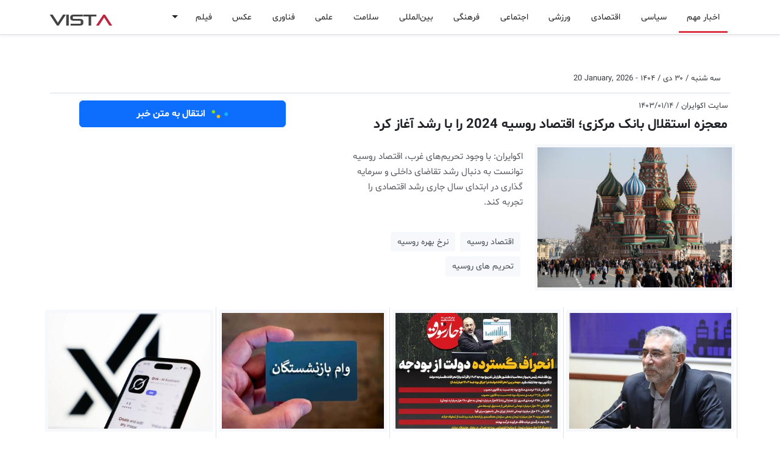

--- FILE ---
content_type: text/html; charset=UTF-8
request_url: https://vista.ir/n/ecoiran-t1eqb
body_size: 14574
content:

<!DOCTYPE html>
<html lang="fa" data-bs-theme="auto">
<head>
    <meta http-equiv="refresh" content="3000000;URL='/'" />
    <meta charset="utf-8"> 
    <meta http-equiv="X-UA-Compatible" content="IE=edge">
    <meta name="viewport" content="width=device-width, initial-scale=1, shrink-to-fit=no">
    <meta http-equiv="content-type" content="text/html; charset=utf-8" />
    <meta http-equiv="content-language" content="fa" />
    <meta name="robots" content="index, follow">
    <meta name="googlebot" content="index, follow">
    <meta name="robots" content="max-image-preview:large">
    <title>معجزه استقلال بانک مرکزی؛ اقتصاد روسیه 2024 را با رشد آغاز کرد</title><meta name="keywords" content="اقتصاد روسیه,نرخ بهره روسیه,تحریم های روسیه" /><meta name="description" content="اکوایران: با وجود تحریم‌های غرب، اقتصاد روسیه توانست به دنبال رشد تقاضای داخلی و سرمایه گذاری در ابتدای سال جاری رشد اقتصادی را تجربه کند. اقتصاد روسیه,نرخ بهره روسیه,تحریم های روسیه" /><meta name="pubdate" content="2026-01-20 08:08:47" /><meta name="author" content="Vista"><meta name="robots" content="index, follow"><meta itemprop="inLanguage" content="fa" /><meta itemprop="name" content="معجزه استقلال بانک مرکزی؛ اقتصاد روسیه 2024 را با رشد آغاز کرد" /><meta itemprop="description" content="اکوایران: با وجود تحریم‌های غرب، اقتصاد روسیه توانست به دنبال رشد تقاضای داخلی و سرمایه گذاری در ابتدای سال جاری رشد اقتصادی را تجربه کند. اقتصاد روسیه,نرخ بهره روسیه,تحریم های روسیه" /><meta itemprop="image" content="https://vista.ir/news/u/2024-04-02/ecoiran-t1eqb.jpg" /><meta property="og:title" content="معجزه استقلال بانک مرکزی؛ اقتصاد روسیه 2024 را با رشد آغاز کرد" /><meta property="og:type" content="article" /><meta property="og:url" content="https://vista.ir/n/ecoiran-t1eqb" /><meta property="og:description" content="اکوایران: با وجود تحریم‌های غرب، اقتصاد روسیه توانست به دنبال رشد تقاضای داخلی و سرمایه گذاری در ابتدای سال جاری رشد اقتصادی را تجربه کند. اقتصاد روسیه,نرخ بهره روسیه,تحریم های روسیه" /><meta property="og:site_name" content="vista.ir" /><meta property="og:locale" content="fa_IR" /><meta property="og:image" content="https://vista.ir/news/u/2024-04-02/ecoiran-t1eqb.jpg" /><meta name="twitter:card" content="article" /><meta name="twitter:site" content="@vista.ir" /><meta name="twitter:title" content="معجزه استقلال بانک مرکزی؛ اقتصاد روسیه 2024 را با رشد آغاز کرد" /><meta name="twitter:description" content="اکوایران: با وجود تحریم‌های غرب، اقتصاد روسیه توانست به دنبال رشد تقاضای داخلی و سرمایه گذاری در ابتدای سال جاری رشد اقتصادی را تجربه کند. اقتصاد روسیه,نرخ بهره روسیه,تحریم های روسیه" /><meta name="twitter:image" content="https://vista.ir/news/u/2024-04-02/ecoiran-t1eqb.jpg" /><meta name="thumbnail" content="https://vista.ir/news/u/2024-04-02/ecoiran-t1eqb.jpg" /><meta name="genre"  content="News" /><link rel="canonical" href="https://vista.ir/n/ecoiran-t1eqb"><meta name="news_keywords" content="اقتصاد روسیه,نرخ بهره روسیه,تحریم های روسیه"><meta name="standout" content="https://vista.ir/news/u/2024-04-02/ecoiran-t1eqb.jpg"><script type="application/ld+json">{"@context": "https://schema.org","@type": "NewsArticle","headline": "معجزه استقلال بانک مرکزی؛ اقتصاد روسیه 2024 را با رشد آغاز کرد","description": "اکوایران: با وجود تحریم‌های غرب، اقتصاد روسیه توانست به دنبال رشد تقاضای داخلی و سرمایه گذاری در ابتدای سال جاری رشد اقتصادی را تجربه کند. اقتصاد روسیه,نرخ بهره روسیه,تحریم های روسیه","url": "https://vista.ir/n/ecoiran-t1eqb","image": "https://vista.ir/news/u/2024-04-02/ecoiran-t1eqb.jpg","datePublished": "2026-01-20 08:08:47","author": { "@type": "Organization", "vista": "vista.ir" }}</script>    <link rel="shortcut icon" href="https://vista.ir/imgs/favicon.ico" type="image/x-icon">
    <link rel="icon" href="https://vista.ir/imgs/favicon.ico" type="image/x-icon">
    <link rel="apple-touch-icon" sizes="180x180" href="https://vista.ir/imgs/apple-touch-icon.png">
    <link rel="icon" type="image/png" sizes="32x32" href="https://vista.ir/imgs/favicon-32x32.png">
    <link rel="icon" type="image/png" sizes="16x16" href="https://vista.ir/imgs/favicon-16x16.png">
    <link rel="manifest" href="https://vista.ir/manifest.json">
    <link rel="stylesheet" href="/v5/inc/css/bootstrap.rtl.min.css">
    <link href="/v5/inc/css/vista.css" rel="stylesheet">
    <link href="/v5/inc/css/vista-ca.css" rel="stylesheet">
    <script src="/v5/inc/css/js/vista.js"></script>

    <script async src="https://www.googletagmanager.com/gtag/js?id=G-RNK3DN7QNW"></script>
    <script>
        window.dataLayer = window.dataLayer || [];
        function gtag(){dataLayer.push(arguments);}
        gtag('js', new Date());

        gtag('config', 'G-RNK3DN7QNW');
    </script>
    
    <script>
        !function(e,t,n){e.yektanetAnalyticsObject=n,e[n]=e[n]||function(){e[n].q.push(arguments)},e[n].q=e[n].q||[];var a=t.getElementsByTagName("head")[0],r=new Date,c="https://cdn.yektanet.com/superscript/FsnoDKhm/homepage.v1/yn_pub.js?v="+r.getFullYear().toString()+"0"+r.getMonth()+"0"+r.getDate()+"0"+r.getHours(),s=t.createElement("link");s.rel="preload",s.as="script",s.href=c,a.appendChild(s);var l=t.createElement("script");l.async=!0,l.src=c,a.appendChild(l)}(window,document,"yektanet");
    </script>

    <script type="text/javascript">
          (function(){
               var now = new Date();
               var version = now.getFullYear().toString() + "0" + now.getMonth() + "0" + now.getDate() +
                   "0" + now.getHours();
               var head = document.getElementsByTagName("head")[0];
               var link = document.createElement("link");
               link.rel = "stylesheet";
               link.href = "https://van.najva.com/static/cdn/css/local-messaging.css" + "?v=" + version;
               head.appendChild(link);
               var script = document.createElement("script");
               script.type = "text/javascript";
               script.async = true;
               script.src = "https://van.najva.com/static/js/scripts/new-website568669-website-57235-9276d9df-b920-489e-a161-2111794a3d7e.js" + "?v=" + version;
               head.appendChild(script);
               })()
    </script>

</head>
<body class="bg-body" dir="rtl">
    <div class="yn-bnr stick-pos" id="ynpos-17659"></div>
    <svg xmlns="http://www.w3.org/2000/svg" class="d-none">

        <symbol id="whatsapp" viewBox="0 0 16 16" fill="currentColor"> 
            <path d="M13.601 2.326A7.854 7.854 0 0 0 7.994 0C3.627 0 .068 3.558.064 7.926c0 1.399.366 2.76 1.057 3.965L0 16l4.204-1.102a7.933 7.933 0 0 0 3.79.965h.004c4.368 0 7.926-3.558 7.93-7.93A7.898 7.898 0 0 0 13.6 2.326zM7.994 14.521a6.573 6.573 0 0 1-3.356-.92l-.24-.144-2.494.654.666-2.433-.156-.251a6.56 6.56 0 0 1-1.007-3.505c0-3.626 2.957-6.584 6.591-6.584a6.56 6.56 0 0 1 4.66 1.931 6.557 6.557 0 0 1 1.928 4.66c-.004 3.639-2.961 6.592-6.592 6.592zm3.615-4.934c-.197-.099-1.17-.578-1.353-.646-.182-.065-.315-.099-.445.099-.133.197-.513.646-.627.775-.114.133-.232.148-.43.05-.197-.1-.836-.308-1.592-.985-.59-.525-.985-1.175-1.103-1.372-.114-.198-.011-.304.088-.403.087-.088.197-.232.296-.346.1-.114.133-.198.198-.33.065-.134.034-.248-.015-.347-.05-.099-.445-1.076-.612-1.47-.16-.389-.323-.335-.445-.34-.114-.007-.247-.007-.38-.007a.729.729 0 0 0-.529.247c-.182.198-.691.677-.691 1.654 0 .977.71 1.916.81 2.049.098.133 1.394 2.132 3.383 2.992.47.205.84.326 1.129.418.475.152.904.129 1.246.08.38-.058 1.171-.48 1.338-.943.164-.464.164-.86.114-.943-.049-.084-.182-.133-.38-.232z"/>
        </symbol>

        <symbol id="facebook" viewBox="0 0 16 16" fill="currentColor"> 
            <path d="M16 8.049c0-4.446-3.582-8.05-8-8.05C3.58 0-.002 3.603-.002 8.05c0 4.017 2.926 7.347 6.75 7.951v-5.625h-2.03V8.05H6.75V6.275c0-2.017 1.195-3.131 3.022-3.131.876 0 1.791.157 1.791.157v1.98h-1.009c-.993 0-1.303.621-1.303 1.258v1.51h2.218l-.354 2.326H9.25V16c3.824-.604 6.75-3.934 6.75-7.951z"/>
        </symbol>

        <symbol id="telegram" viewBox="0 0 16 16" fill="currentColor"> 
            <path d="M16 8A8 8 0 1 1 0 8a8 8 0 0 1 16 0zM8.287 5.906c-.778.324-2.334.994-4.666 2.01-.378.15-.577.298-.595.442-.03.243.275.339.69.47l.175.055c.408.133.958.288 1.243.294.26.006.549-.1.868-.32 2.179-1.471 3.304-2.214 3.374-2.23.05-.012.12-.026.166.016.047.041.042.12.037.141-.03.129-1.227 1.241-1.846 1.817-.193.18-.33.307-.358.336a8.154 8.154 0 0 1-.188.186c-.38.366-.664.64.015 1.088.327.216.589.393.85.571.284.194.568.387.936.629.093.06.183.125.27.187.331.236.63.448.997.414.214-.02.435-.22.547-.82.265-1.417.786-4.486.906-5.751a1.426 1.426 0 0 0-.013-.315.337.337 0 0 0-.114-.217.526.526 0 0 0-.31-.093c-.3.005-.763.166-2.984 1.09z"/>
        </symbol>

        <symbol id="three-dots" viewBox="0 0 16 16" fill="currentColor"> 
            <path d="M9.5 13a1.5 1.5 0 1 1-3 0 1.5 1.5 0 0 1 3 0zm0-5a1.5 1.5 0 1 1-3 0 1.5 1.5 0 0 1 3 0zm0-5a1.5 1.5 0 1 1-3 0 1.5 1.5 0 0 1 3 0z"/>
        </symbol>

        <symbol id="twitter" viewBox="0 0 16 16" fill="currentColor"> 
            <path d="M5.026 15c6.038 0 9.341-5.003 9.341-9.334 0-.14 0-.282-.006-.422A6.685 6.685 0 0 0 16 3.542a6.658 6.658 0 0 1-1.889.518 3.301 3.301 0 0 0 1.447-1.817 6.533 6.533 0 0 1-2.087.793A3.286 3.286 0 0 0 7.875 6.03a9.325 9.325 0 0 1-6.767-3.429 3.289 3.289 0 0 0 1.018 4.382A3.323 3.323 0 0 1 .64 6.575v.045a3.288 3.288 0 0 0 2.632 3.218 3.203 3.203 0 0 1-.865.115 3.23 3.23 0 0 1-.614-.057 3.283 3.283 0 0 0 3.067 2.277A6.588 6.588 0 0 1 .78 13.58a6.32 6.32 0 0 1-.78-.045A9.344 9.344 0 0 0 5.026 15z"/>
        </symbol>

        <symbol id="delete" viewBox="0 0 16 16" fill="currentColor">
            <path d="M2.146 2.854a.5.5 0 1 1 .708-.708L8 7.293l5.146-5.147a.5.5 0 0 1 .708.708L8.707 8l5.147 5.146a.5.5 0 0 1-.708.708L8 8.707l-5.146 5.147a.5.5 0 0 1-.708-.708L7.293 8 2.146 2.854Z"/>
        </symbol>    

        <symbol id="search" viewBox="0 0 16 16" fill="currentColor">
            <path d="M11.742 10.344a6.5 6.5 0 1 0-1.397 1.398h-.001c.03.04.062.078.098.115l3.85 3.85a1 1 0 0 0 1.415-1.414l-3.85-3.85a1.007 1.007 0 0 0-.115-.1zM12 6.5a5.5 5.5 0 1 1-11 0 5.5 5.5 0 0 1 11 0z"/>
        </symbol>

        <symbol id="home" viewBox="0 0 16 16" fill="currentColor">
            <path d="M8.707 1.5a1 1 0 0 0-1.414 0L.646 8.146a.5.5 0 0 0 .708.708L2 8.207V13.5A1.5 1.5 0 0 0 3.5 15h9a1.5 1.5 0 0 0 1.5-1.5V8.207l.646.647a.5.5 0 0 0 .708-.708L13 5.793V2.5a.5.5 0 0 0-.5-.5h-1a.5.5 0 0 0-.5.5v1.293L8.707 1.5ZM13 7.207V13.5a.5.5 0 0 1-.5.5h-9a.5.5 0 0 1-.5-.5V7.207l5-5 5 5Z"/>
        </symbol>

        <symbol id="menu" viewBox="0 0 16 16" fill="currentColor">
            <path fill-rule="evenodd" d="M2.5 11.5A.5.5 0 0 1 3 11h10a.5.5 0 0 1 0 1H3a.5.5 0 0 1-.5-.5zm0-4A.5.5 0 0 1 3 7h10a.5.5 0 0 1 0 1H3a.5.5 0 0 1-.5-.5zm0-4A.5.5 0 0 1 3 3h10a.5.5 0 0 1 0 1H3a.5.5 0 0 1-.5-.5z"/>
        </symbol>

        <symbol id="colapse" viewBox="0 0 16 16" fill="currentColor">
            <path fill-rule="evenodd" d="M3.646 13.854a.5.5 0 0 0 .708 0L8 10.207l3.646 3.647a.5.5 0 0 0 .708-.708l-4-4a.5.5 0 0 0-.708 0l-4 4a.5.5 0 0 0 0 .708zm0-11.708a.5.5 0 0 1 .708 0L8 5.793l3.646-3.647a.5.5 0 0 1 .708.708l-4 4a.5.5 0 0 1-.708 0l-4-4a.5.5 0 0 1 0-.708z"/>
        </symbol>
        
        <symbol id="gear" viewBox="0 0 16 16" fill="currentColor">
            <path d="M8 4.754a3.246 3.246 0 1 0 0 6.492 3.246 3.246 0 0 0 0-6.492zM5.754 8a2.246 2.246 0 1 1 4.492 0 2.246 2.246 0 0 1-4.492 0z"/>
            <path d="M9.796 1.343c-.527-1.79-3.065-1.79-3.592 0l-.094.319a.873.873 0 0 1-1.255.52l-.292-.16c-1.64-.892-3.433.902-2.54 2.541l.159.292a.873.873 0 0 1-.52 1.255l-.319.094c-1.79.527-1.79 3.065 0 3.592l.319.094a.873.873 0 0 1 .52 1.255l-.16.292c-.892 1.64.901 3.434 2.541 2.54l.292-.159a.873.873 0 0 1 1.255.52l.094.319c.527 1.79 3.065 1.79 3.592 0l.094-.319a.873.873 0 0 1 1.255-.52l.292.16c1.64.893 3.434-.902 2.54-2.541l-.159-.292a.873.873 0 0 1 .52-1.255l.319-.094c1.79-.527 1.79-3.065 0-3.592l-.319-.094a.873.873 0 0 1-.52-1.255l.16-.292c.893-1.64-.902-3.433-2.541-2.54l-.292.159a.873.873 0 0 1-1.255-.52l-.094-.319zm-2.633.283c.246-.835 1.428-.835 1.674 0l.094.319a1.873 1.873 0 0 0 2.693 1.115l.291-.16c.764-.415 1.6.42 1.184 1.185l-.159.292a1.873 1.873 0 0 0 1.116 2.692l.318.094c.835.246.835 1.428 0 1.674l-.319.094a1.873 1.873 0 0 0-1.115 2.693l.16.291c.415.764-.42 1.6-1.185 1.184l-.291-.159a1.873 1.873 0 0 0-2.693 1.116l-.094.318c-.246.835-1.428.835-1.674 0l-.094-.319a1.873 1.873 0 0 0-2.692-1.115l-.292.16c-.764.415-1.6-.42-1.184-1.185l.159-.291A1.873 1.873 0 0 0 1.945 8.93l-.319-.094c-.835-.246-.835-1.428 0-1.674l.319-.094A1.873 1.873 0 0 0 3.06 4.377l-.16-.292c-.415-.764.42-1.6 1.185-1.184l.292.159a1.873 1.873 0 0 0 2.692-1.115l.094-.319z"/>
        </symbol>    

        <symbol id="star" viewBox="0 0 16 16" fill="currentColor">
            <path d="M2.866 14.85c-.078.444.36.791.746.593l4.39-2.256 4.389 2.256c.386.198.824-.149.746-.592l-.83-4.73 3.522-3.356c.33-.314.16-.888-.282-.95l-4.898-.696L8.465.792a.513.513 0 0 0-.927 0L5.354 5.12l-4.898.696c-.441.062-.612.636-.283.95l3.523 3.356-.83 4.73zm4.905-2.767-3.686 1.894.694-3.957a.565.565 0 0 0-.163-.505L1.71 6.745l4.052-.576a.525.525 0 0 0 .393-.288L8 2.223l1.847 3.658a.525.525 0 0 0 .393.288l4.052.575-2.906 2.77a.565.565 0 0 0-.163.506l.694 3.957-3.686-1.894a.503.503 0 0 0-.461 0z"/>
        </symbol>
        
        <symbol id="clock" viewBox="0 0 16 16" fill="currentColor">
            <path d="M8.515 1.019A7 7 0 0 0 8 1V0a8 8 0 0 1 .589.022l-.074.997zm2.004.45a7.003 7.003 0 0 0-.985-.299l.219-.976c.383.086.76.2 1.126.342l-.36.933zm1.37.71a7.01 7.01 0 0 0-.439-.27l.493-.87a8.025 8.025 0 0 1 .979.654l-.615.789a6.996 6.996 0 0 0-.418-.302zm1.834 1.79a6.99 6.99 0 0 0-.653-.796l.724-.69c.27.285.52.59.747.91l-.818.576zm.744 1.352a7.08 7.08 0 0 0-.214-.468l.893-.45a7.976 7.976 0 0 1 .45 1.088l-.95.313a7.023 7.023 0 0 0-.179-.483zm.53 2.507a6.991 6.991 0 0 0-.1-1.025l.985-.17c.067.386.106.778.116 1.17l-1 .025zm-.131 1.538c.033-.17.06-.339.081-.51l.993.123a7.957 7.957 0 0 1-.23 1.155l-.964-.267c.046-.165.086-.332.12-.501zm-.952 2.379c.184-.29.346-.594.486-.908l.914.405c-.16.36-.345.706-.555 1.038l-.845-.535zm-.964 1.205c.122-.122.239-.248.35-.378l.758.653a8.073 8.073 0 0 1-.401.432l-.707-.707z"/>
            <path d="M8 1a7 7 0 1 0 4.95 11.95l.707.707A8.001 8.001 0 1 1 8 0v1z"/>
            <path d="M7.5 3a.5.5 0 0 1 .5.5v5.21l3.248 1.856a.5.5 0 0 1-.496.868l-3.5-2A.5.5 0 0 1 7 9V3.5a.5.5 0 0 1 .5-.5z"/>
        </symbol>    

        <symbol id="refresh" viewBox="0 0 16 16" fill="currentColor">
            <path fill-rule="evenodd" d="M8 3a5 5 0 1 0 4.546 2.914.5.5 0 0 1 .908-.417A6 6 0 1 1 8 2v1z"/>
            <path d="M8 4.466V.534a.25.25 0 0 1 .41-.192l2.36 1.966c.12.1.12.284 0 .384L8.41 4.658A.25.25 0 0 1 8 4.466z"/>
        </symbol>

        <symbol id="plus" viewBox="0 0 16 16" fill="currentColor">
            <path d="M8 4a.5.5 0 0 1 .5.5v3h3a.5.5 0 0 1 0 1h-3v3a.5.5 0 0 1-1 0v-3h-3a.5.5 0 0 1 0-1h3v-3A.5.5 0 0 1 8 4z"/>
        </symbol>    

        <symbol id="edit" viewBox="0 0 16 16" fill="currentColor">
            <path d="M15.502 1.94a.5.5 0 0 1 0 .706L14.459 3.69l-2-2L13.502.646a.5.5 0 0 1 .707 0l1.293 1.293zm-1.75 2.456-2-2L4.939 9.21a.5.5 0 0 0-.121.196l-.805 2.414a.25.25 0 0 0 .316.316l2.414-.805a.5.5 0 0 0 .196-.12l6.813-6.814z"/>
            <path fill-rule="evenodd" d="M1 13.5A1.5 1.5 0 0 0 2.5 15h11a1.5 1.5 0 0 0 1.5-1.5v-6a.5.5 0 0 0-1 0v6a.5.5 0 0 1-.5.5h-11a.5.5 0 0 1-.5-.5v-11a.5.5 0 0 1 .5-.5H9a.5.5 0 0 0 0-1H2.5A1.5 1.5 0 0 0 1 2.5v11z"/>
        </symbol>

        <symbol id="trash" viewBox="0 0 16 16" fill="currentColor">
            <path d="M6.5 1h3a.5.5 0 0 1 .5.5v1H6v-1a.5.5 0 0 1 .5-.5ZM11 2.5v-1A1.5 1.5 0 0 0 9.5 0h-3A1.5 1.5 0 0 0 5 1.5v1H2.506a.58.58 0 0 0-.01 0H1.5a.5.5 0 0 0 0 1h.538l.853 10.66A2 2 0 0 0 4.885 16h6.23a2 2 0 0 0 1.994-1.84l.853-10.66h.538a.5.5 0 0 0 0-1h-.995a.59.59 0 0 0-.01 0H11Zm1.958 1-.846 10.58a1 1 0 0 1-.997.92h-6.23a1 1 0 0 1-.997-.92L3.042 3.5h9.916Zm-7.487 1a.5.5 0 0 1 .528.47l.5 8.5a.5.5 0 0 1-.998.06L5 5.03a.5.5 0 0 1 .47-.53Zm5.058 0a.5.5 0 0 1 .47.53l-.5 8.5a.5.5 0 1 1-.998-.06l.5-8.5a.5.5 0 0 1 .528-.47ZM8 4.5a.5.5 0 0 1 .5.5v8.5a.5.5 0 0 1-1 0V5a.5.5 0 0 1 .5-.5Z"/>
        </symbol>

        <symbol id="check1" viewBox="0 0 16 16"  fill="currentColor">
            <path d="M16 8A8 8 0 1 1 0 8a8 8 0 0 1 16 0zm-3.97-3.03a.75.75 0 0 0-1.08.022L7.477 9.417 5.384 7.323a.75.75 0 0 0-1.06 1.06L6.97 11.03a.75.75 0 0 0 1.079-.02l3.992-4.99a.75.75 0 0 0-.01-1.05z"/>
        </symbol>

        <symbol id="info1" viewBox="0 0 16 16"  fill="currentColor">
            <path d="M14 1a1 1 0 0 1 1 1v12a1 1 0 0 1-1 1H2a1 1 0 0 1-1-1V2a1 1 0 0 1 1-1h12zM2 0a2 2 0 0 0-2 2v12a2 2 0 0 0 2 2h12a2 2 0 0 0 2-2V2a2 2 0 0 0-2-2H2z"/>
            <path d="m8.93 6.588-2.29.287-.082.38.45.083c.294.07.352.176.288.469l-.738 3.468c-.194.897.105 1.319.808 1.319.545 0 1.178-.252 1.465-.598l.088-.416c-.2.176-.492.246-.686.246-.275 0-.375-.193-.304-.533L8.93 6.588zM9 4.5a1 1 0 1 1-2 0 1 1 0 0 1 2 0z"/>
        </symbol>

        <symbol id="dot" viewBox="0 0 16 16"  fill="currentColor">
              <path d="M8 9.5a1.5 1.5 0 1 0 0-3 1.5 1.5 0 0 0 0 3"/>
        </symbol>

        <symbol id="plus2" viewBox="0 0 16 16"  fill="currentColor">           
                <path d="M8 4a.5.5 0 0 1 .5.5v3h3a.5.5 0 0 1 0 1h-3v3a.5.5 0 0 1-1 0v-3h-3a.5.5 0 0 1 0-1h3v-3A.5.5 0 0 1 8 4"/>
        </symbol>      

        <symbol id="list" viewBox="0 0 16 16"  fill="currentColor"> 
                <path fill-rule="evenodd" d="M2.5 12a.5.5 0 0 1 .5-.5h10a.5.5 0 0 1 0 1H3a.5.5 0 0 1-.5-.5m0-4a.5.5 0 0 1 .5-.5h10a.5.5 0 0 1 0 1H3a.5.5 0 0 1-.5-.5m0-4a.5.5 0 0 1 .5-.5h10a.5.5 0 0 1 0 1H3a.5.5 0 0 1-.5-.5"/>
        </symbol>

        <symbol id="aleft" viewBox="0 0 16 16"  fill="currentColor"> 
                <path d="m3.86 8.753 5.482 4.796c.646.566 1.658.106 1.658-.753V3.204a1 1 0 0 0-1.659-.753l-5.48 4.796a1 1 0 0 0 0 1.506z"/>
        </symbol>

        <symbol id="aright" viewBox="0 0 16 16"  fill="currentColor">
                <path d="m12.14 8.753-5.482 4.796c-.646.566-1.658.106-1.658-.753V3.204a1 1 0 0 1 1.659-.753l5.48 4.796a1 1 0 0 1 0 1.506z"/>
        </symbol>
        
        <symbol id="aqleft" viewBox="0 0 16 16"  fill="currentColor">
              <path fill-rule="evenodd" d="M1 8a7 7 0 1 0 14 0A7 7 0 0 0 1 8m15 0A8 8 0 1 1 0 8a8 8 0 0 1 16 0m-4.5-.5a.5.5 0 0 1 0 1H5.707l2.147 2.146a.5.5 0 0 1-.708.708l-3-3a.5.5 0 0 1 0-.708l3-3a.5.5 0 1 1 .708.708L5.707 7.5z"/>
        </symbol>


    </svg>
<div class="d-lg-none">
  <nav class="navbar bg-body navbar-expand-lg" aria-label="Offcanvas navbar large">
      <div class="container-lg">
        <span class="navbar-toggler p-0 m-0">
          <button class="btn p-0 m-0" type="button" data-bs-toggle="offcanvas" data-bs-target="#offcanvasNavbar2" aria-controls="offcanvasNavbar2" aria-label="Toggle navigation">
          <svg class="bi" aria-hidden="true" width="20" height="20"><use xlink:href="#menu"></use></svg></button>        
          <button class="btn p-0 m-0 px-2" type="button"  data-bs-toggle="modal" data-bs-target="#cook"><svg class="bi" aria-hidden="true" width="16" height="16"><use xlink:href="#search"></use></svg></button>
        </span>  
        <div class="offcanvas offcanvas-end" tabindex="-1" id="offcanvasNavbar2" aria-labelledby="offcanvasNavbar2Label">
          <br><br>
          <div class="offcanvas-header">
            <div class="float-start w-100"><button type="button" class="btn-close" data-bs-dismiss="offcanvas" aria-label="Close"></button></div>
            <div class="brnd">VIST<span class="brnd1">A</span></div>
          </div>
          <div class="offcanvas-body">
            <div  class="d-none d-lg-block"><ul class="navbar-nav second-navbar2 pt-1"><li class="nav-item p-1"><a class="nav-link22 active1" role="button" href="/">اخبار مهم</a></li><li class="nav-item p-1"><a class="nav-link22" role="button" href="/l/1/0/سیاسی ">سیاسی </a></li><li class="nav-item p-1"><a class="nav-link22" role="button" href="/l/3/0/اقتصادی ">اقتصادی </a></li><li class="nav-item p-1"><a class="nav-link22" role="button" href="/l/8/0/ورزشی ">ورزشی </a></li><li class="nav-item p-1"><a class="nav-link22" role="button" href="/l/2/0/اجتماعی ">اجتماعی </a></li><li class="nav-item p-1"><a class="nav-link22" role="button" href="/l/4/0/فرهنگی ">فرهنگی </a></li><li class="nav-item p-1"><a class="nav-link22" role="button" href="/l/7/0/بین‌المللی ">بین‌المللی </a></li><li class="nav-item p-1"><a class="nav-link22" role="button" href="/l/13/0/سلامت ">سلامت </a></li><li class="nav-item p-1"><a class="nav-link22" role="button" href="/l/6/0/علمی ">علمی </a></li><li class="nav-item p-1"><a class="nav-link22" role="button" href="/l/11/0/فناوری ">فناوری </a></li><li class="nav-item p-1"><a class="nav-link22" role="button" href="/l/18/0/عکس ">عکس </a></li><li class="nav-item p-1"><a class="nav-link22" role="button" href="/l/19/0/فیلم ">فیلم </a></li><span class="dropdown"><button class="btn border-0 dropdown-toggle" type="button" data-bs-toggle="dropdown" aria-expanded="false"></button><ul class="dropdown-menu"><li><a class="dropdown-item" href="/l/21/0/استانها ">استانها </a></li><li><a class="dropdown-item" href="/l/16/0/گرافیک ">گرافیک </a></li><li><a class="dropdown-item" href="/l/17/0/وبگردی ">وبگردی </a></li><li><a class="dropdown-item" href="/l/20/0/استخدام ">استخدام </a></li><li><a class="dropdown-item" href="/l/22/0/اینفوگرافیک ">اینفوگرافیک </a></li><li><a class="dropdown-item" href="/l/23/0/سبک زندگی">سبک زندگی</a></li><li><a class="dropdown-item" href="/ads/">آگهی</a></li></ul></span></ul></div><div class="row d-lg-none"><div class="col-6"><div class="list-group list-group-flush"><a class="list-group-item list-group-item-action p-1 bg-body-tertiary" href="/"><svg class="bi float-end" aria-hidden="true" width="16" height="16"><use xlink:href="#aright"></use></svg>&nbsp;اخبار مهم</a><a class="list-group-item list-group-item-action p-1" href="/l/1/0/سیاسی ">سیاسی  </a><a class="list-group-item list-group-item-action p-1" href="/l/3/0/اقتصادی ">اقتصادی  </a><a class="list-group-item list-group-item-action p-1" href="/l/8/0/ورزشی ">ورزشی  </a><a class="list-group-item list-group-item-action p-1" href="/l/2/0/اجتماعی ">اجتماعی  </a><a class="list-group-item list-group-item-action p-1" href="/l/4/0/فرهنگی ">فرهنگی  </a><a class="list-group-item list-group-item-action p-1" href="/l/7/0/بین‌المللی ">بین‌المللی  </a><a class="list-group-item list-group-item-action p-1" href="/l/13/0/سلامت ">سلامت  </a><a class="list-group-item list-group-item-action p-1" href="/l/6/0/علمی ">علمی  </a><a class="list-group-item list-group-item-action p-1" href="/ads/">آگهی</a></div></div><div class="col-6"><div class="list-group list-group-flush"><a class="list-group-item list-group-item-action p-1" href="/l/11/0/فناوری ">فناوری  </a><a class="list-group-item list-group-item-action p-1" href="/l/18/0/عکس ">عکس  </a><a class="list-group-item list-group-item-action p-1" href="/l/19/0/فیلم ">فیلم  </a><a class="list-group-item list-group-item-action p-1" href="/l/21/0/استانها ">استانها  </a><a class="list-group-item list-group-item-action p-1" href="/l/16/0/گرافیک ">گرافیک  </a><a class="list-group-item list-group-item-action p-1" href="/l/17/0/وبگردی ">وبگردی  </a><a class="list-group-item list-group-item-action p-1" href="/l/20/0/استخدام ">استخدام  </a><a class="list-group-item list-group-item-action p-1" href="/l/22/0/اینفوگرافیک ">اینفوگرافیک  </a><a class="list-group-item list-group-item-action p-1" href="/l/23/0/سبک زندگی">سبک زندگی </a></div></div></div><br><div class="row d-lg-none"></div> 
          </div>

        </div>

            <a class="float-end brnd" href="/">VIST<span class="brnd1">A</span></a>

            <div class="w-100 ninfo p-1 bg-body-tertiary"><b>&nbsp;سه شنبه ۳۰ دی ۱۴۰۴&nbsp;-&nbsp;<span dir="ltr">20 January 2026</span></b></div>      </div>    

    </nav>
    <div class="yn-bnr fixed-top bg-body" id="ynpos-14076"></div>
</div>

<div class="d-none d-lg-block">
  <nav class="navbar fixed-top bg-body navbar-expand-lg border-bottom shadow-sm" aria-label="Offcanvas navbar large">
      <div class="container-lg">
        <div class="yn-bnr p-0 m-0" id="ynpos-14076"></div>
        <span class="navbar-toggler p-0 m-0">
          <button class="btn p-0 m-0" type="button" data-bs-toggle="offcanvas" data-bs-target="#offcanvasNavbar2" aria-controls="offcanvasNavbar2" aria-label="Toggle navigation">
          <svg class="bi" aria-hidden="true" width="20" height="20"><use xlink:href="#menu"></use></svg></button>        
          <button class="btn p-0 m-0 px-2" type="button"  data-bs-toggle="modal" data-bs-target="#cook"><svg class="bi" aria-hidden="true" width="16" height="16"><use xlink:href="#search"></use></svg></button>
        </span>  
        <div class="offcanvas offcanvas-end" tabindex="-1" id="offcanvasNavbar2" aria-labelledby="offcanvasNavbar2Label">
          <div class="offcanvas-header">
            <button type="button" class="btn-close" data-bs-dismiss="offcanvas" aria-label="Close"></button>
            <div class="brnd">VIST<span class="brnd1">A</span></div>
          </div>
          <div class="offcanvas-body">

            <div  class="d-none d-lg-block"><ul class="navbar-nav second-navbar2 pt-1"><li class="nav-item p-1"><a class="nav-link22 active1" role="button" href="/">اخبار مهم</a></li><li class="nav-item p-1"><a class="nav-link22" role="button" href="/l/1/0/سیاسی ">سیاسی </a></li><li class="nav-item p-1"><a class="nav-link22" role="button" href="/l/3/0/اقتصادی ">اقتصادی </a></li><li class="nav-item p-1"><a class="nav-link22" role="button" href="/l/8/0/ورزشی ">ورزشی </a></li><li class="nav-item p-1"><a class="nav-link22" role="button" href="/l/2/0/اجتماعی ">اجتماعی </a></li><li class="nav-item p-1"><a class="nav-link22" role="button" href="/l/4/0/فرهنگی ">فرهنگی </a></li><li class="nav-item p-1"><a class="nav-link22" role="button" href="/l/7/0/بین‌المللی ">بین‌المللی </a></li><li class="nav-item p-1"><a class="nav-link22" role="button" href="/l/13/0/سلامت ">سلامت </a></li><li class="nav-item p-1"><a class="nav-link22" role="button" href="/l/6/0/علمی ">علمی </a></li><li class="nav-item p-1"><a class="nav-link22" role="button" href="/l/11/0/فناوری ">فناوری </a></li><li class="nav-item p-1"><a class="nav-link22" role="button" href="/l/18/0/عکس ">عکس </a></li><li class="nav-item p-1"><a class="nav-link22" role="button" href="/l/19/0/فیلم ">فیلم </a></li><span class="dropdown"><button class="btn border-0 dropdown-toggle" type="button" data-bs-toggle="dropdown" aria-expanded="false"></button><ul class="dropdown-menu"><li><a class="dropdown-item" href="/l/21/0/استانها ">استانها </a></li><li><a class="dropdown-item" href="/l/16/0/گرافیک ">گرافیک </a></li><li><a class="dropdown-item" href="/l/17/0/وبگردی ">وبگردی </a></li><li><a class="dropdown-item" href="/l/20/0/استخدام ">استخدام </a></li><li><a class="dropdown-item" href="/l/22/0/اینفوگرافیک ">اینفوگرافیک </a></li><li><a class="dropdown-item" href="/l/23/0/سبک زندگی">سبک زندگی</a></li><li><a class="dropdown-item" href="/ads/">آگهی</a></li></ul></span></ul></div><div class="row d-lg-none"><div class="col-6"><div class="list-group list-group-flush"><a class="list-group-item list-group-item-action p-1 bg-body-tertiary" href="/"><svg class="bi float-end" aria-hidden="true" width="16" height="16"><use xlink:href="#aright"></use></svg>&nbsp;اخبار مهم</a><a class="list-group-item list-group-item-action p-1" href="/l/1/0/سیاسی ">سیاسی  </a><a class="list-group-item list-group-item-action p-1" href="/l/3/0/اقتصادی ">اقتصادی  </a><a class="list-group-item list-group-item-action p-1" href="/l/8/0/ورزشی ">ورزشی  </a><a class="list-group-item list-group-item-action p-1" href="/l/2/0/اجتماعی ">اجتماعی  </a><a class="list-group-item list-group-item-action p-1" href="/l/4/0/فرهنگی ">فرهنگی  </a><a class="list-group-item list-group-item-action p-1" href="/l/7/0/بین‌المللی ">بین‌المللی  </a><a class="list-group-item list-group-item-action p-1" href="/l/13/0/سلامت ">سلامت  </a><a class="list-group-item list-group-item-action p-1" href="/l/6/0/علمی ">علمی  </a><a class="list-group-item list-group-item-action p-1" href="/ads/">آگهی</a></div></div><div class="col-6"><div class="list-group list-group-flush"><a class="list-group-item list-group-item-action p-1" href="/l/11/0/فناوری ">فناوری  </a><a class="list-group-item list-group-item-action p-1" href="/l/18/0/عکس ">عکس  </a><a class="list-group-item list-group-item-action p-1" href="/l/19/0/فیلم ">فیلم  </a><a class="list-group-item list-group-item-action p-1" href="/l/21/0/استانها ">استانها  </a><a class="list-group-item list-group-item-action p-1" href="/l/16/0/گرافیک ">گرافیک  </a><a class="list-group-item list-group-item-action p-1" href="/l/17/0/وبگردی ">وبگردی  </a><a class="list-group-item list-group-item-action p-1" href="/l/20/0/استخدام ">استخدام  </a><a class="list-group-item list-group-item-action p-1" href="/l/22/0/اینفوگرافیک ">اینفوگرافیک  </a><a class="list-group-item list-group-item-action p-1" href="/l/23/0/سبک زندگی">سبک زندگی </a></div></div></div><br><div class="row d-lg-none"></div> 
          </div>

        </div>
        <a class="brnd" href="/">VIST<span class="brnd1">A</span></a>
      </div>    

  </nav>
  <br><br><br>
</div>  
<section><div class="container-lg"><div class="box p-2 pt-3 d-none d-lg-block"><br><div class="p-1"><span class="text-start ninfo px-1">سه شنبه / ۳۰ دی / ۱۴۰۴&nbsp;-&nbsp;<span dir="ltr">20 January, 2026</span></span></div></div><div class="d-lg-none mt-2"><div id="adx-1768" data-wid="d43527d3-5c1b-46a3-bf06-2809052830a1"></div><div id="adx-1769" data-wid="52fd589c-c41c-49cc-8a09-661d63ecae3e"></div></div><div class="row"><div class="col-lg-7 col-md-12 col-sm-12"><div class="ninfo pt-2">&nbsp;سایت اکوایران&nbsp;/&nbsp;<span><span>۱۴۰۳/۰۱/۱۴</span></span></div><h1 class="p-1 lh-base">معجزه استقلال بانک مرکزی؛ اقتصاد روسیه 2024 را با رشد آغاز کرد</h1><div class="row p-1"><div class="col-lg-6 col-md-6 col-sm-6 m-0 p-0 text-center"><img src="/news/u/2024-04-02/ecoiran-t1eqb.jpg" alt="معجزه استقلال بانک مرکزی؛ اقتصاد روسیه 2024 را با رشد آغاز کرد" class="nimg2"></div><div class="col-lg-6 col-md-6 col-sm-6"><div class="lead px-2 pt-2">اکوایران: با وجود تحریم‌های غرب، اقتصاد روسیه توانست به دنبال رشد تقاضای داخلی و سرمایه گذاری در ابتدای سال جاری رشد اقتصادی را تجربه کند.</div><br><div class="p-2"><a rel="tag" href="/t/0/اقتصاد+روسیه" class="btn btn-sm btn-key1 m-1" role="button">اقتصاد روسیه </a><a rel="tag" href="/t/0/نرخ+بهره+روسیه" class="btn btn-sm btn-key1 m-1" role="button"> نرخ بهره روسیه </a><a rel="tag" href="/t/0/تحریم+های+روسیه" class="btn btn-sm btn-key1 m-1" role="button"> تحریم های روسیه</a></div></div></div></div><div class="col-lg-5 col-md-12 col-sm-12 text-center"><div class="yn-bnr" id="ynpos-6675"></div><div class="text-center shabnam-bold m-2 d-none d-lg-block w-100"><a class="btn btn-primary w-75" href="https://www.ecoiran.com/fa/tiny/news-60629" role="button"><img src="/v5/inc/img/loading.gif" height="30" />&nbsp;&nbsp;انتقال به متن خبر</a></div><div class="text-center shabnam-bold w-100 d-lg-none"><button type="button" class="btn btn-sm btn-primary text-nowrap w-75" onclick="redirectFunc()"><img src="/v5/inc/img/loading.gif" height="30" />&nbsp;&nbsp;انتقال به متن خبر</button></div><div class="d-lg-none mt-2" id="adx-1248" data-wid="5c48ff3f-7d36-4558-8282-0179736e0b6f"></div><div class="d-lg-none"><a href="https://bartarinha.com/ad/57566" target="_blank"><div class="row box p-2 bg-body-tertiary mt-1" dir="rtl"><div class="col-4 p-0 m-0"><img src="/ads/i/a/quzge.jpg" class="nimg4"></div><div class="col-8"><h3 class="pt-1"></h3></div></div></a></div></div></div><br><div class="d-none d-lg-block"><div class="d-none d-lg-block"><div class="row mb-2"><div class="col-3 p-1 border-start"><div class="h-100"><a href="/n/isna/3lk7v"><div class="text-center"><img src="/news/u/2026-01-17/isna-3lk7v.jpg" class="nimg7" alt="استفاده از «ریل باس» در ۴ محور بین استانی در دستور کار راه‌آهن و استانداری تهران"></div><div class="p-2"><h3 class="shabnam-bold lh-160">استفاده از «ریل باس» در ۴ محور بین استانی در دستور کار راه‌آهن و استانداری تهران</h3></div></a></div></div><div class="col-3 p-1 border-start"><div class="h-100"><a href="/n/charsoghnewspaper/3th53"><div class="text-center"><img src="/news/u/2026-01-08/charsoghnewspaper-3th53.jpg" class="nimg7" alt="انحراف گسترده دولت از بودجه"></div><div class="p-2"><h3 class="shabnam-bold lh-160">انحراف گسترده دولت از بودجه</h3></div></a></div></div><div class="col-3 p-1 border-start"><div class="h-100"><a href="/n/smtnews/huqzw"><div class="text-center"><img src="/news/u/2026-01-08/smtnews-huqzw.jpg" class="nimg7" alt="ثبت‌نام وام ۱۵ و ۸۰ میلیونی بازنشستگان آغاز شد | شرایط، اقساط و نحوه دریافت"></div><div class="p-2"><h3 class="shabnam-bold lh-160">ثبت‌نام وام ۱۵ و ۸۰ میلیونی بازنشستگان آغاز شد | شرایط، اقساط و نحوه دریافت</h3></div></a></div></div><div class="col-3 p-1 border-start"><div class="h-100"><a href="/n/tosebrand/666pj"><div class="text-center"><img src="/news/u/2026-01-11/tosebrand-666pj.jpg" class="nimg7" alt="اندونزی دسترسی به «گروک» را به دلیل دیپ‌فیک‌های جنسی بدون رضایت مسدود کرد"></div><div class="p-2"><h3 class="shabnam-bold lh-160">اندونزی دسترسی به «گروک» را به دلیل دیپ‌فیک‌های جنسی بدون رضایت مسدود کرد</h3></div></a></div></div></div><div class="row mb-2"><div class="col-3 p-1 border-start"><div class="h-100"><a href="/n/etemadonline/658c4"><div class="text-center"><img src="/news/u/2026-01-08/etemadonline-658c4.jpg" class="nimg7" alt="واریز ۲۸ همت سود سهام عدالت برای ۴۴ میلیون نفر"></div><div class="p-2"><h3 class="shabnam-bold lh-160">واریز ۲۸ همت سود سهام عدالت برای ۴۴ میلیون نفر</h3></div></a></div></div><div class="col-3 p-1 border-start"><div class="h-100"><a href="/n/tasnimnews/bpzcy"><div class="text-center"><img src="/news/u/2026-01-10/tasnimnews-bpzcy.jpg" class="nimg7" alt="پیش‌بینی سبد کالا برای ماه رمضان/پرداخت 3ماه کمک هزینه به نانوایان - تسنیم"></div><div class="p-2"><h3 class="shabnam-bold lh-160">پیش‌بینی سبد کالا برای ماه رمضان/پرداخت 3ماه کمک هزینه به نانوایان - تسنیم</h3></div></a></div></div><div class="col-3 p-1 border-start"><div class="h-100"><a href="/n/tasnimnews/f5ran"><div class="text-center"><img src="/news/u/2026-01-10/tasnimnews-f5ran.jpg" class="nimg7" alt="عارف: مردم بار دیگر کار دشمن را یکسره می‌کنند - تسنیم"></div><div class="p-2"><h3 class="shabnam-bold lh-160">عارف: مردم بار دیگر کار دشمن را یکسره می‌کنند - تسنیم</h3></div></a></div></div><div class="col-3 p-1 border-start"><div class="h-100"><a href="/n/tasnimnews/3aybr"><div class="text-center"><img src="/news/u/2026-01-10/tasnimnews-3aybr.jpg" class="nimg7" alt="سالاریه: نخستین ماهواره راداری ایران در حال ساخت است - تسنیم"></div><div class="p-2"><h3 class="shabnam-bold lh-160">سالاریه: نخستین ماهواره راداری ایران در حال ساخت است - تسنیم</h3></div></a></div></div></div></div><div class="d-lg-none"><div class="row mb-2"><div class="col-6 p-1"><div class="h-100"><a href="/n/isna/3lk7v"><div class="text-center"><img src="/news/u/2026-01-17/isna-3lk7v.jpg" class="nimg5" alt="استفاده از «ریل باس» در ۴ محور بین استانی در دستور کار راه‌آهن و استانداری تهران"></div><div class="p-2"><h3 class="shabnam-bold lh-160">استفاده از «ریل باس» در ۴ محور بین استانی در دستور کار راه‌آهن و استانداری …</h3></div></a></div></div><div class="col-6 p-1 border-start"><div class="h-100"><a href="/n/charsoghnewspaper/3th53"><div class="text-center"><img src="/news/u/2026-01-08/charsoghnewspaper-3th53.jpg" class="nimg5" alt="انحراف گسترده دولت از بودجه"></div><div class="p-2"><h3 class="shabnam-bold lh-160">انحراف گسترده دولت از بودجه</h3></div></a></div></div></div><div class="row mb-2"><div class="col-6 p-1"><div class="h-100"><a href="/n/smtnews/huqzw"><div class="text-center"><img src="/news/u/2026-01-08/smtnews-huqzw.jpg" class="nimg5" alt="ثبت‌نام وام ۱۵ و ۸۰ میلیونی بازنشستگان آغاز شد | شرایط، اقساط و نحوه دریافت"></div><div class="p-2"><h3 class="shabnam-bold lh-160">ثبت‌نام وام ۱۵ و ۸۰ میلیونی بازنشستگان آغاز شد | شرایط، اقساط و نحوه …</h3></div></a></div></div><div class="col-6 p-1 border-start"><div class="h-100"><a href="/n/tosebrand/666pj"><div class="text-center"><img src="/news/u/2026-01-11/tosebrand-666pj.jpg" class="nimg5" alt="اندونزی دسترسی به «گروک» را به دلیل دیپ‌فیک‌های جنسی بدون رضایت مسدود کرد"></div><div class="p-2"><h3 class="shabnam-bold lh-160">اندونزی دسترسی به «گروک» را به دلیل دیپ‌فیک‌های جنسی بدون رضایت مسدود …</h3></div></a></div></div></div><div class="row mb-2"><div class="col-6 p-1"><div class="h-100"><a href="/n/etemadonline/658c4"><div class="text-center"><img src="/news/u/2026-01-08/etemadonline-658c4.jpg" class="nimg5" alt="واریز ۲۸ همت سود سهام عدالت برای ۴۴ میلیون نفر"></div><div class="p-2"><h3 class="shabnam-bold lh-160">واریز ۲۸ همت سود سهام عدالت برای ۴۴ میلیون نفر</h3></div></a></div></div><div class="col-6 p-1 border-start"><div class="h-100"><a href="/n/tasnimnews/bpzcy"><div class="text-center"><img src="/news/u/2026-01-10/tasnimnews-bpzcy.jpg" class="nimg5" alt="پیش‌بینی سبد کالا برای ماه رمضان/پرداخت 3ماه کمک هزینه به نانوایان - تسنیم"></div><div class="p-2"><h3 class="shabnam-bold lh-160">پیش‌بینی سبد کالا برای ماه رمضان/پرداخت 3ماه کمک هزینه به نانوایان …</h3></div></a></div></div></div><div class="row mb-2"><div class="col-6 p-1"><div class="h-100"><a href="/n/tasnimnews/f5ran"><div class="text-center"><img src="/news/u/2026-01-10/tasnimnews-f5ran.jpg" class="nimg5" alt="عارف: مردم بار دیگر کار دشمن را یکسره می‌کنند - تسنیم"></div><div class="p-2"><h3 class="shabnam-bold lh-160">عارف: مردم بار دیگر کار دشمن را یکسره می‌کنند - تسنیم</h3></div></a></div></div><div class="col-6 p-1 border-start"><div class="h-100"><a href="/n/tasnimnews/3aybr"><div class="text-center"><img src="/news/u/2026-01-10/tasnimnews-3aybr.jpg" class="nimg5" alt="سالاریه: نخستین ماهواره راداری ایران در حال ساخت است - تسنیم"></div><div class="p-2"><h3 class="shabnam-bold lh-160">سالاریه: نخستین ماهواره راداری ایران در حال ساخت است - تسنیم</h3></div></a></div></div></div></div><br><div class="row mb-2"><div class="col-3 p-1 border-start"><div class="h-100"><a href="/n/akharinkhabar/yd2ld"><div class="text-center"><img src="/news/u/2026-01-04/akharinkhabar-yd2ld.jpg" class="nimg7" alt="روایت محسن هاشمی از ارتباط پدرش و احمدی‌نژاد"></div><div class="p-2"><h3 class="shabnam-bold lh-160">روایت محسن هاشمی از ارتباط پدرش و احمدی‌نژاد</h3></div></a></div></div><div class="col-3 p-1 border-start"><div class="h-100"><a href="/n/khabaronline/29t39"><div class="text-center"><img src="/news/u/2026-01-07/khabaronline-29t39.jpg" class="nimg7" alt="ببینید | محسن هاشمی: احمدی‌نژاد با پدرم خوب بود اما پس از کاندیداتوری..."></div><div class="p-2"><h3 class="shabnam-bold lh-160">ببینید | محسن هاشمی: احمدی‌نژاد با پدرم خوب بود اما پس از کاندیداتوری...</h3></div></a></div></div><div class="col-3 p-1 border-start"><div class="h-100"><a href="/n/etemadonline/8l6jc"><div class="text-center"><img src="/news/u/2026-01-06/etemadonline-8l6jc.jpg" class="nimg7" alt="ببینید| حمله معترضان آبادانان ایلام به فروشگاه افق کوروش"></div><div class="p-2"><h3 class="shabnam-bold lh-160">ببینید| حمله معترضان آبادانان ایلام به فروشگاه افق کوروش</h3></div></a></div></div><div class="col-3 p-1 border-start"><div class="h-100"><a href="/n/sharghdaily/ct9pd"><div class="text-center"><img src="/news/u/2026-01-07/sharghdaily-ct9pd.jpg" class="nimg7" alt="پاسخ تند علی دایی به نماینده مجلس در دفاع از معیشت مردم"></div><div class="p-2"><h3 class="shabnam-bold lh-160">پاسخ تند علی دایی به نماینده مجلس در دفاع از معیشت مردم</h3></div></a></div></div></div><div class="row mb-2"><div class="col-3 p-1 border-start"><div class="h-100"><a href="/n/tabnak/p6oai"><div class="text-center"><img src="/news/u/2026-01-06/tabnak-p6oai.jpg" class="nimg7" alt="رقم عظیم ارز که بابت کالاهای اساسی داده شد"></div><div class="p-2"><h3 class="shabnam-bold lh-160">رقم عظیم ارز که بابت کالاهای اساسی داده شد</h3></div></a></div></div><div class="col-3 p-1 border-start"><div class="h-100"><a href="/n/rokna/6ecqk"><div class="text-center"><img src="/news/u/2026-01-05/rokna-6ecqk.jpg" class="nimg7" alt="محمدرضا حیاتی در آنتن صداوسیما: اسرائیل خانه منو بمباران کرد+ فیلم بغض آقای گوینده"></div><div class="p-2"><h3 class="shabnam-bold lh-160">محمدرضا حیاتی در آنتن صداوسیما: اسرائیل خانه منو بمباران کرد+ فیلم بغض آقای گوینده</h3></div></a></div></div><div class="col-3 p-1 border-start"><div class="h-100"><a href="/n/rokna/yy60h"><div class="text-center"><img src="/news/u/2026-01-06/rokna-yy60h.jpg" class="nimg7" alt="بهاره رهنما: عاشق مرد متاهل نمی شوم/  چهرم غلط اندازه زن متعهدی ام /  سهراب شوهر اولم حسادت میکرد به درخشش من"></div><div class="p-2"><h3 class="shabnam-bold lh-160">بهاره رهنما: عاشق مرد متاهل نمی شوم/  چهرم غلط اندازه زن متعهدی ام /  سهراب شوهر اولم حسادت میکرد …</h3></div></a></div></div><div class="col-3 p-1 border-start"><div class="h-100"><a href="/n/asriran/mrfkf"><div class="text-center"><img src="/news/u/2026-01-08/asriran-mrfkf.jpg" class="nimg7" alt="گلشیفته فراهانی ۱۸ سال بعد از مهاجرت: دوست دارم برگردم پیش خانواده‌ام"></div><div class="p-2"><h3 class="shabnam-bold lh-160">گلشیفته فراهانی ۱۸ سال بعد از مهاجرت: دوست دارم برگردم پیش خانواده‌ام</h3></div></a></div></div></div><div class="row mb-2"><div class="col-3 p-1 border-start"><div class="h-100"><a href="/n/entekhab/ahv2m"><div class="text-center"><img src="/news/u/2026-01-04/entekhab-ahv2m.jpg" class="nimg7" alt="ببینید/ ماجرای تغییر اسم «حامد بهداد» چه بود؟"></div><div class="p-2"><h3 class="shabnam-bold lh-160">ببینید/ ماجرای تغییر اسم «حامد بهداد» چه بود؟</h3></div></a></div></div><div class="col-3 p-1 border-start"><div class="h-100"><a href="/n/tabnak/87ozp"><div class="text-center"><img src="/news/u/2026-01-06/tabnak-87ozp.jpg" class="nimg7" alt="افشاگری پزشکیان درباره خریدن پست!"></div><div class="p-2"><h3 class="shabnam-bold lh-160">افشاگری پزشکیان درباره خریدن پست!</h3></div></a></div></div><div class="col-3 p-1 border-start"><div class="h-100"><a href="/n/ecoiran/c28rb"><div class="text-center"><img src="/news/u/2026-01-06/ecoiran-c28rb.jpg" class="nimg7" alt="ببینید/ روایت جالبی از مادورو در دادگاه"></div><div class="p-2"><h3 class="shabnam-bold lh-160">ببینید/ روایت جالبی از مادورو در دادگاه</h3></div></a></div></div><div class="col-3 p-1 border-start"><div class="h-100"><a href="/n/tabnak/p7dn2"><div class="text-center"><img src="/news/u/2026-01-06/tabnak-p7dn2.jpg" class="nimg7" alt="بخند ؛ اشوان"></div><div class="p-2"><h3 class="shabnam-bold lh-160">بخند ؛ اشوان</h3></div></a></div></div></div><div class="row mb-2"><div class="col-3 p-1 border-start"><div class="h-100"><a href="/n/rokna/x46w5"><div class="text-center"><img src="/news/u/2026-01-08/rokna-x46w5.jpg" class="nimg7" alt="رازهای پنهان کاهش وزن: 5 راهکار شگفت انگیز که امتحان کنید"></div><div class="p-2"><h3 class="shabnam-bold lh-160">رازهای پنهان کاهش وزن: 5 راهکار شگفت انگیز که امتحان کنید</h3></div></a></div></div><div class="col-3 p-1 border-start"><div class="h-100"><a href="/n/tejaratnews/ura61"><div class="text-center"><img src="/news/u/2026-01-08/tejaratnews-ura61.jpg" class="nimg7" alt="رونمایی از اولین عینک آفتابی الکتروکرومیک در جهان در CES 2026"></div><div class="p-2"><h3 class="shabnam-bold lh-160">رونمایی از اولین عینک آفتابی الکتروکرومیک در جهان در CES 2026</h3></div></a></div></div><div class="col-3 p-1 border-start"><div class="h-100"><a href="/n/asriran/g8p2q"><div class="text-center"><img src="/news/u/2026-01-04/asriran-g8p2q.jpg" class="nimg7" alt="سورپرایز جدید صداوسیما؛ آواز خواندن مجری خانم"></div><div class="p-2"><h3 class="shabnam-bold lh-160">سورپرایز جدید صداوسیما؛ آواز خواندن مجری خانم</h3></div></a></div></div><div class="col-3 p-1 border-start"><div class="h-100"><a href="/n/salamcinama/o5f8f"><div class="text-center"><img src="/news/u/2026-01-08/salamcinama-o5f8f.jpg" class="nimg7" alt="سفر در زمان؛ «ویشکا آسایش» در 24 سالگی و در یک برنامه تلویزیونی؛ سال 75"></div><div class="p-2"><h3 class="shabnam-bold lh-160">سفر در زمان؛ «ویشکا آسایش» در 24 سالگی و در یک برنامه تلویزیونی؛ سال 75</h3></div></a></div></div></div><div class="row mb-2"><div class="col-3 p-1 border-start"><div class="h-100"><a href="/n/rokna/puo7u"><div class="text-center"><img src="/news/u/2026-01-05/rokna-puo7u.jpg" class="nimg7" alt="راز افزایش بازدهی: 2 عادت ساده که زندگی شما را متحول می کند"></div><div class="p-2"><h3 class="shabnam-bold lh-160">راز افزایش بازدهی: 2 عادت ساده که زندگی شما را متحول می کند</h3></div></a></div></div><div class="col-3 p-1 border-start"><div class="h-100"><a href="/n/sarmayevabourse/nmy2v"><div class="text-center"><img src="/news/u/2026-01-07/sarmayevabourse-nmy2v.jpg" class="nimg7" alt="جزئیات وام ۳۰ میلیون تومانی دولت برای ۵ دهک اول - سرمایه و بورس"></div><div class="p-2"><h3 class="shabnam-bold lh-160">جزئیات وام ۳۰ میلیون تومانی دولت برای ۵ دهک اول - سرمایه و بورس</h3></div></a></div></div><div class="col-3 p-1 border-start"><div class="h-100"><a href="/n/bartarinha/k8mbx"><div class="text-center"><img src="/news/u/2026-01-04/bartarinha-k8mbx.jpg" class="nimg7" alt="تحلیل پدر ساشا سبحانی درباره ونزوئلا جلب توجه کرد"></div><div class="p-2"><h3 class="shabnam-bold lh-160">تحلیل پدر ساشا سبحانی درباره ونزوئلا جلب توجه کرد</h3></div></a></div></div><div class="col-3 p-1 border-start"><div class="h-100"><a href="/n/rokna/4m39z"><div class="text-center"><img src="/news/u/2026-01-05/rokna-4m39z.jpg" class="nimg7" alt="دانلود آواز باشکوه  معین  / آهنگ تموم زندگیم"></div><div class="p-2"><h3 class="shabnam-bold lh-160">دانلود آواز باشکوه  معین  / آهنگ تموم زندگیم</h3></div></a></div></div></div><div class="row mb-2"><div class="col-3 p-1 border-start"><div class="h-100"><a href="/n/7sobh/5j9hv"><div class="text-center"><img src="/news/u/2026-01-06/7sobh-5j9hv.jpg" class="nimg7" alt="قاب تاریخ|‌ ‌‌انقلابی مسلح‌‌، استایل دو گروهبان‌ ژاندارمری و پرتره خاص از یک دختر"></div><div class="p-2"><h3 class="shabnam-bold lh-160">قاب تاریخ|‌ ‌‌انقلابی مسلح‌‌، استایل دو گروهبان‌ ژاندارمری و پرتره خاص از یک دختر</h3></div></a></div></div><div class="col-3 p-1 border-start"><div class="h-100"><a href="/n/salamcinama/383qm"><div class="text-center"><img src="/news/u/2026-01-08/salamcinama-383qm.jpg" class="nimg7" alt="استایل شوکه کننده صابر ابر در آغوش طاووس"></div><div class="p-2"><h3 class="shabnam-bold lh-160">استایل شوکه کننده صابر ابر در آغوش طاووس</h3></div></a></div></div><div class="col-3 p-1 border-start"><div class="h-100"><a href="/n/asriran/4u8ng"><div class="text-center"><img src="/news/u/2026-01-06/asriran-4u8ng.jpg" class="nimg7" alt="فیلم«ارزش عاطفی»/ شگفتی احتمالی اسکار 2026"></div><div class="p-2"><h3 class="shabnam-bold lh-160">فیلم«ارزش عاطفی»/ شگفتی احتمالی اسکار 2026</h3></div></a></div></div><div class="col-3 p-1 border-start"><div class="h-100"><a href="/n/entekhab/jar4s"><div class="text-center"><img src="/news/u/2026-01-05/entekhab-jar4s.jpg" class="nimg7" alt="ببینید/ ارتش آمریکا با باز کردن ناگهانی درب خودرو، مادورو را به مردم نشان داد"></div><div class="p-2"><h3 class="shabnam-bold lh-160">ببینید/ ارتش آمریکا با باز کردن ناگهانی درب خودرو، مادورو را به مردم نشان داد</h3></div></a></div></div></div></div><div class="d-lg-none"><div class="d-none d-lg-block"><div class="row mb-2"><div class="col-3 p-1 border-start"><div class="h-100"><a href="/n/isna/3lk7v"><div class="text-center"><img src="/news/u/2026-01-17/isna-3lk7v.jpg" class="nimg7" alt="استفاده از «ریل باس» در ۴ محور بین استانی در دستور کار راه‌آهن و استانداری تهران"></div><div class="p-2"><h3 class="shabnam-bold lh-160">استفاده از «ریل باس» در ۴ محور بین استانی در دستور کار راه‌آهن و استانداری تهران</h3></div></a></div></div><div class="col-3 p-1 border-start"><div class="h-100"><a href="/n/charsoghnewspaper/3th53"><div class="text-center"><img src="/news/u/2026-01-08/charsoghnewspaper-3th53.jpg" class="nimg7" alt="انحراف گسترده دولت از بودجه"></div><div class="p-2"><h3 class="shabnam-bold lh-160">انحراف گسترده دولت از بودجه</h3></div></a></div></div><div class="col-3 p-1 border-start"><div class="h-100"><a href="/n/smtnews/huqzw"><div class="text-center"><img src="/news/u/2026-01-08/smtnews-huqzw.jpg" class="nimg7" alt="ثبت‌نام وام ۱۵ و ۸۰ میلیونی بازنشستگان آغاز شد | شرایط، اقساط و نحوه دریافت"></div><div class="p-2"><h3 class="shabnam-bold lh-160">ثبت‌نام وام ۱۵ و ۸۰ میلیونی بازنشستگان آغاز شد | شرایط، اقساط و نحوه دریافت</h3></div></a></div></div><div class="col-3 p-1 border-start"><div class="h-100"><a href="/n/tosebrand/666pj"><div class="text-center"><img src="/news/u/2026-01-11/tosebrand-666pj.jpg" class="nimg7" alt="اندونزی دسترسی به «گروک» را به دلیل دیپ‌فیک‌های جنسی بدون رضایت مسدود کرد"></div><div class="p-2"><h3 class="shabnam-bold lh-160">اندونزی دسترسی به «گروک» را به دلیل دیپ‌فیک‌های جنسی بدون رضایت مسدود کرد</h3></div></a></div></div></div><div class="row mb-2"><div class="col-3 p-1 border-start"><div class="h-100"><a href="/n/etemadonline/658c4"><div class="text-center"><img src="/news/u/2026-01-08/etemadonline-658c4.jpg" class="nimg7" alt="واریز ۲۸ همت سود سهام عدالت برای ۴۴ میلیون نفر"></div><div class="p-2"><h3 class="shabnam-bold lh-160">واریز ۲۸ همت سود سهام عدالت برای ۴۴ میلیون نفر</h3></div></a></div></div><div class="col-3 p-1 border-start"><div class="h-100"><a href="/n/tasnimnews/bpzcy"><div class="text-center"><img src="/news/u/2026-01-10/tasnimnews-bpzcy.jpg" class="nimg7" alt="پیش‌بینی سبد کالا برای ماه رمضان/پرداخت 3ماه کمک هزینه به نانوایان - تسنیم"></div><div class="p-2"><h3 class="shabnam-bold lh-160">پیش‌بینی سبد کالا برای ماه رمضان/پرداخت 3ماه کمک هزینه به نانوایان - تسنیم</h3></div></a></div></div><div class="col-3 p-1 border-start"><div class="h-100"><a href="/n/tasnimnews/f5ran"><div class="text-center"><img src="/news/u/2026-01-10/tasnimnews-f5ran.jpg" class="nimg7" alt="عارف: مردم بار دیگر کار دشمن را یکسره می‌کنند - تسنیم"></div><div class="p-2"><h3 class="shabnam-bold lh-160">عارف: مردم بار دیگر کار دشمن را یکسره می‌کنند - تسنیم</h3></div></a></div></div><div class="col-3 p-1 border-start"><div class="h-100"><a href="/n/tasnimnews/3aybr"><div class="text-center"><img src="/news/u/2026-01-10/tasnimnews-3aybr.jpg" class="nimg7" alt="سالاریه: نخستین ماهواره راداری ایران در حال ساخت است - تسنیم"></div><div class="p-2"><h3 class="shabnam-bold lh-160">سالاریه: نخستین ماهواره راداری ایران در حال ساخت است - تسنیم</h3></div></a></div></div></div></div><div class="d-lg-none"><div class="row mb-2"><div class="col-6 p-1"><div class="h-100"><a href="/n/isna/3lk7v"><div class="text-center"><img src="/news/u/2026-01-17/isna-3lk7v.jpg" class="nimg5" alt="استفاده از «ریل باس» در ۴ محور بین استانی در دستور کار راه‌آهن و استانداری تهران"></div><div class="p-2"><h3 class="shabnam-bold lh-160">استفاده از «ریل باس» در ۴ محور بین استانی در دستور کار راه‌آهن و استانداری …</h3></div></a></div></div><div class="col-6 p-1 border-start"><div class="h-100"><a href="/n/charsoghnewspaper/3th53"><div class="text-center"><img src="/news/u/2026-01-08/charsoghnewspaper-3th53.jpg" class="nimg5" alt="انحراف گسترده دولت از بودجه"></div><div class="p-2"><h3 class="shabnam-bold lh-160">انحراف گسترده دولت از بودجه</h3></div></a></div></div></div><div class="row mb-2"><div class="col-6 p-1"><div class="h-100"><a href="/n/smtnews/huqzw"><div class="text-center"><img src="/news/u/2026-01-08/smtnews-huqzw.jpg" class="nimg5" alt="ثبت‌نام وام ۱۵ و ۸۰ میلیونی بازنشستگان آغاز شد | شرایط، اقساط و نحوه دریافت"></div><div class="p-2"><h3 class="shabnam-bold lh-160">ثبت‌نام وام ۱۵ و ۸۰ میلیونی بازنشستگان آغاز شد | شرایط، اقساط و نحوه …</h3></div></a></div></div><div class="col-6 p-1 border-start"><div class="h-100"><a href="/n/tosebrand/666pj"><div class="text-center"><img src="/news/u/2026-01-11/tosebrand-666pj.jpg" class="nimg5" alt="اندونزی دسترسی به «گروک» را به دلیل دیپ‌فیک‌های جنسی بدون رضایت مسدود کرد"></div><div class="p-2"><h3 class="shabnam-bold lh-160">اندونزی دسترسی به «گروک» را به دلیل دیپ‌فیک‌های جنسی بدون رضایت مسدود …</h3></div></a></div></div></div><div class="row mb-2"><div class="col-6 p-1"><div class="h-100"><a href="/n/etemadonline/658c4"><div class="text-center"><img src="/news/u/2026-01-08/etemadonline-658c4.jpg" class="nimg5" alt="واریز ۲۸ همت سود سهام عدالت برای ۴۴ میلیون نفر"></div><div class="p-2"><h3 class="shabnam-bold lh-160">واریز ۲۸ همت سود سهام عدالت برای ۴۴ میلیون نفر</h3></div></a></div></div><div class="col-6 p-1 border-start"><div class="h-100"><a href="/n/tasnimnews/bpzcy"><div class="text-center"><img src="/news/u/2026-01-10/tasnimnews-bpzcy.jpg" class="nimg5" alt="پیش‌بینی سبد کالا برای ماه رمضان/پرداخت 3ماه کمک هزینه به نانوایان - تسنیم"></div><div class="p-2"><h3 class="shabnam-bold lh-160">پیش‌بینی سبد کالا برای ماه رمضان/پرداخت 3ماه کمک هزینه به نانوایان …</h3></div></a></div></div></div><div class="row mb-2"><div class="col-6 p-1"><div class="h-100"><a href="/n/tasnimnews/f5ran"><div class="text-center"><img src="/news/u/2026-01-10/tasnimnews-f5ran.jpg" class="nimg5" alt="عارف: مردم بار دیگر کار دشمن را یکسره می‌کنند - تسنیم"></div><div class="p-2"><h3 class="shabnam-bold lh-160">عارف: مردم بار دیگر کار دشمن را یکسره می‌کنند - تسنیم</h3></div></a></div></div><div class="col-6 p-1 border-start"><div class="h-100"><a href="/n/tasnimnews/3aybr"><div class="text-center"><img src="/news/u/2026-01-10/tasnimnews-3aybr.jpg" class="nimg5" alt="سالاریه: نخستین ماهواره راداری ایران در حال ساخت است - تسنیم"></div><div class="p-2"><h3 class="shabnam-bold lh-160">سالاریه: نخستین ماهواره راداری ایران در حال ساخت است - تسنیم</h3></div></a></div></div></div></div><br><div class="d-lg-none mt-2" id="pos-article-display-94299"></div><br><div class="row mb-2"><div class="col-6 p-1"><div class="h-100"><a href="/n/entekhab/te6fz"><div class="text-center"><img src="/news/u/2026-01-04/entekhab-te6fz.jpg" class="nimg5" alt="ببینید / آبشار رنگین‌کمانی نادر در پارک ملی یوسمیتی؛ شاهکار طبیعت در دل باد و نور"></div><div class="p-2"><h3 class="shabnam-bold lh-160">ببینید / آبشار رنگین‌کمانی نادر در پارک ملی یوسمیتی؛ شاهکار طبیعت …</h3></div></a></div></div><div class="col-6 p-1 border-start"><div class="h-100"><a href="/n/ecoiran/c28rb"><div class="text-center"><img src="/news/u/2026-01-06/ecoiran-c28rb.jpg" class="nimg5" alt="ببینید/ روایت جالبی از مادورو در دادگاه"></div><div class="p-2"><h3 class="shabnam-bold lh-160">ببینید/ روایت جالبی از مادورو در دادگاه</h3></div></a></div></div></div><div class="row mb-2"><div class="col-6 p-1"><div class="h-100"><a href="/n/asriran/mrfkf"><div class="text-center"><img src="/news/u/2026-01-08/asriran-mrfkf.jpg" class="nimg5" alt="گلشیفته فراهانی ۱۸ سال بعد از مهاجرت: دوست دارم برگردم پیش خانواده‌ام"></div><div class="p-2"><h3 class="shabnam-bold lh-160">گلشیفته فراهانی ۱۸ سال بعد از مهاجرت: دوست دارم برگردم پیش خانواده‌ام</h3></div></a></div></div><div class="col-6 p-1 border-start"><div class="h-100"><a href="/n/donyaeeqtesad/9zvkh"><div class="text-center"><img src="/news/u/2026-01-04/donyaeeqtesad-9zvkh.jpg" class="nimg5" alt="ماجرای بازنگشتن ارزهای صادراتی چیست؟ + فیلم"></div><div class="p-2"><h3 class="shabnam-bold lh-160">ماجرای بازنگشتن ارزهای صادراتی چیست؟ + فیلم</h3></div></a></div></div></div><div class="row mb-2"><div class="col-6 p-1"><div class="h-100"><a href="/n/ecoiran/zzlnt"><div class="text-center"><img src="/news/u/2026-01-06/ecoiran-zzlnt.jpg" class="nimg5" alt="ببینید | کاروان حامل مادورو و همسرش در حال خروج از دادگاه منهتن"></div><div class="p-2"><h3 class="shabnam-bold lh-160">ببینید | کاروان حامل مادورو و همسرش در حال خروج از دادگاه منهتن</h3></div></a></div></div><div class="col-6 p-1 border-start"><div class="h-100"><a href="/n/entekhab/ahv2m"><div class="text-center"><img src="/news/u/2026-01-04/entekhab-ahv2m.jpg" class="nimg5" alt="ببینید/ ماجرای تغییر اسم «حامد بهداد» چه بود؟"></div><div class="p-2"><h3 class="shabnam-bold lh-160">ببینید/ ماجرای تغییر اسم «حامد بهداد» چه بود؟</h3></div></a></div></div></div><div class="row mb-2"><div class="col-6 p-1"><div class="h-100"><a href="/n/asriran/g8p2q"><div class="text-center"><img src="/news/u/2026-01-04/asriran-g8p2q.jpg" class="nimg5" alt="سورپرایز جدید صداوسیما؛ آواز خواندن مجری خانم"></div><div class="p-2"><h3 class="shabnam-bold lh-160">سورپرایز جدید صداوسیما؛ آواز خواندن مجری خانم</h3></div></a></div></div><div class="col-6 p-1 border-start"><div class="h-100"><a href="/n/entekhab/99mmr"><div class="text-center"><img src="/news/u/2026-01-06/entekhab-99mmr.jpg" class="nimg5" alt="ببینید/ لحظه بخشیدن قاتل امیرمحمد خالقی"></div><div class="p-2"><h3 class="shabnam-bold lh-160">ببینید/ لحظه بخشیدن قاتل امیرمحمد خالقی</h3></div></a></div></div><div id="pos-article-display-66665"></div></div><div class="row mb-2"><div class="col-6 p-1"><div class="h-100"><a href="/n/asriran/0lp5x"><div class="text-center"><img src="/news/u/2026-01-06/asriran-0lp5x.jpg" class="nimg5" alt="پشت پرده حمله آمریکا و ربایش مادورو به دستور ترامپ با رسم نمودار!"></div><div class="p-2"><h3 class="shabnam-bold lh-160">پشت پرده حمله آمریکا و ربایش مادورو به دستور ترامپ با رسم نمودار!</h3></div></a></div></div><div class="col-6 p-1 border-start"><div class="h-100"><a href="/n/rokna/f4iyh"><div class="text-center"><img src="/news/u/2026-01-05/rokna-f4iyh.jpg" class="nimg5" alt="فیلم  / بهنوش بختیاری دده خانم : یک نفر کل زندگیم رو بُرد /  گاهی وقتها میخوام نفرینش کنم اما بعد میگم / همه خنده هامو دیدن فقط"></div><div class="p-2"><h3 class="shabnam-bold lh-160">فیلم  / بهنوش بختیاری دده خانم : یک نفر کل زندگیم رو بُرد /  گاهی …</h3></div></a></div></div></div><div class="row mb-2"><div class="col-6 p-1"><div class="h-100"><a href="/n/rokna/pes5m"><div class="text-center"><img src="/news/u/2026-01-07/rokna-pes5m.jpg" class="nimg5" alt="فیلم / یونس حران اُف بازیگر سریال محکوم: هزار ماشالا خانم الهام  کردا چه دستای سنگینی داره گریه ام گرفت اومدم بگم نزن که یه چک دیگه خوردم حالم بد شد!"></div><div class="p-2"><h3 class="shabnam-bold lh-160">فیلم / یونس حران اُف بازیگر سریال محکوم: هزار ماشالا خانم الهام  کردا …</h3></div></a></div></div><div class="col-6 p-1 border-start"><div class="h-100"><a href="/n/fararu/htlbd"><div class="text-center"><img src="/news/u/2026-01-08/fararu-htlbd.jpg" class="nimg5" alt="یارانه کالابرگ الکترونیک واریز شد؛ راهنمای استعلام، مهلت خرید و لیست کالاها"></div><div class="p-2"><h3 class="shabnam-bold lh-160">یارانه کالابرگ الکترونیک واریز شد؛ راهنمای استعلام، مهلت خرید و لیست …</h3></div></a></div></div></div><div class="row mb-2"><div class="col-6 p-1"><div class="h-100"><a href="/n/khabaronline/oehb0"><div class="text-center"><img src="/news/u/2026-01-06/khabaronline-oehb0.jpg" class="nimg5" alt="ببینید | افرادی که درخواست دریافت اعتبار کالابرگ دارند، چه اقدامی انجام دهند؟"></div><div class="p-2"><h3 class="shabnam-bold lh-160">ببینید | افرادی که درخواست دریافت اعتبار کالابرگ دارند، چه اقدامی …</h3></div></a></div></div><div class="col-6 p-1 border-start"><div class="h-100"><a href="/n/tabnak/qx0u9"><div class="text-center"><img src="/news/u/2026-01-06/tabnak-qx0u9.jpg" class="nimg5" alt="حواشی عجیب سخنرانی پزشکیان: قیافه نگیر / بذار حرف بزنم"></div><div class="p-2"><h3 class="shabnam-bold lh-160">حواشی عجیب سخنرانی پزشکیان: قیافه نگیر / بذار حرف بزنم</h3></div></a></div></div></div><div class="row mb-2"><div class="col-6 p-1"><div class="h-100"><a href="/n/web/03ael"><div class="text-center"><img src="/news/u/2026-01-04/web-03ael.jpg" class="nimg5" alt="تبلیغات در گوگل؛ سریع‌ترین مسیر رسیدن به مشتری واقعی با ادزلند"></div><div class="p-2"><h3 class="shabnam-bold lh-160">تبلیغات در گوگل؛ سریع‌ترین مسیر رسیدن به مشتری واقعی با ادزلند</h3></div></a></div></div><div class="col-6 p-1 border-start"><div class="h-100"><a href="/n/entekhab/jar4s"><div class="text-center"><img src="/news/u/2026-01-05/entekhab-jar4s.jpg" class="nimg5" alt="ببینید/ ارتش آمریکا با باز کردن ناگهانی درب خودرو، مادورو را به مردم نشان داد"></div><div class="p-2"><h3 class="shabnam-bold lh-160">ببینید/ ارتش آمریکا با باز کردن ناگهانی درب خودرو، مادورو را به مردم …</h3></div></a></div></div></div><div class="row mb-2"><div class="col-6 p-1"><div class="h-100"><a href="/n/7sobh/3cpqr"><div class="text-center"><img src="/news/u/2026-01-08/7sobh-3cpqr.jpg" class="nimg5" alt="قاب امروز|‌ ‌دامادی سوپرلوکس بازیکن استقلال، دختر قلدر هندبال و کمی هم نیوشا ضیغمی"></div><div class="p-2"><h3 class="shabnam-bold lh-160">قاب امروز|‌ ‌دامادی سوپرلوکس بازیکن استقلال، دختر قلدر هندبال و کمی …</h3></div></a></div></div><div class="col-6 p-1 border-start"><div class="h-100"><a href="/n/entekhab/m2a99"><div class="text-center"><img src="/news/u/2026-01-08/entekhab-m2a99.jpg" class="nimg5" alt="ویدیو/ علی جنتی: بعد از جنگ، برخلاف انتظارات، هیچ تغییری در سیاست‌های کشور اتفاق نیفتاد"></div><div class="p-2"><h3 class="shabnam-bold lh-160">ویدیو/ علی جنتی: بعد از جنگ، برخلاف انتظارات، هیچ تغییری در سیاست‌های …</h3></div></a></div></div><div id="adx-1384" data-wid="84dc4547-a53d-4d4b-918c-305a2b0bf805"></div></div><div class="row mb-2"><div class="col-6 p-1"><div class="h-100"><a href="/n/khabarfoori/qdfzj"><div class="text-center"><img src="/news/u/2026-01-08/khabarfoori-qdfzj.jpg" class="nimg5" alt="رازهای خصوصی مسی؛ دوست دارم تنها باشم؛ از همسرم بپرسید"></div><div class="p-2"><h3 class="shabnam-bold lh-160">رازهای خصوصی مسی؛ دوست دارم تنها باشم؛ از همسرم بپرسید</h3></div></a></div></div><div class="col-6 p-1 border-start"><div class="h-100"><a href="/n/rokna/puo7u"><div class="text-center"><img src="/news/u/2026-01-05/rokna-puo7u.jpg" class="nimg5" alt="راز افزایش بازدهی: 2 عادت ساده که زندگی شما را متحول می کند"></div><div class="p-2"><h3 class="shabnam-bold lh-160">راز افزایش بازدهی: 2 عادت ساده که زندگی شما را متحول می کند</h3></div></a></div></div></div><div class="row mb-2"><div class="col-6 p-1"><div class="h-100"><a href="/n/ecoiran/yf6tr"><div class="text-center"><img src="/news/u/2026-01-06/ecoiran-yf6tr.jpg" class="nimg5" alt="ببینید/ حرکات عجیب و غریب ترامپ در جمع نمایندگان آمریکا"></div><div class="p-2"><h3 class="shabnam-bold lh-160">ببینید/ حرکات عجیب و غریب ترامپ در جمع نمایندگان آمریکا</h3></div></a></div></div><div class="col-6 p-1 border-start"><div class="h-100"><a href="/n/ecoiran/4taxj"><div class="text-center"><img src="/news/u/2026-01-06/ecoiran-4taxj.jpg" class="nimg5" alt="ببینید/ ترامپ: مکرون را مجبور کردم قیمت دارو در فرانسه را افزایش دهد/ حتی پوتین هم به من می‌گوید آقای رئیس جمهور!"></div><div class="p-2"><h3 class="shabnam-bold lh-160">ببینید/ ترامپ: مکرون را مجبور کردم قیمت دارو در فرانسه را افزایش دهد/ …</h3></div></a></div></div><br><br><div class="text-center shabnam-bold m-2 w-100 d-lg-none"><button type="button" class="btn btn-sm btn-primary text-nowrap w-75" onclick="redirectFunc()"><img src="/v5/inc/img/loading.gif" height="30" />&nbsp;&nbsp;انتقال به متن خبر</button></div></div></div><br><br></section><script>function redirectFunc(){ window.location.replace('https://www.ecoiran.com/fa/tiny/news-60629');}</script><script>window.setTimeout(function(){ window.location.replace('https://www.ecoiran.com/fa/tiny/news-60629');}, 60*1000);</script><footer>
	<br><br>
		<div class="container-lg p-3">
			<hr class="divider">
			<div class="row" dir="ltr">
				<div class="col-6">
					<div class="text-end"><a class="navbar-brand brnd" href="/">VIST<span class="brnd1">A</span></a></div>
					<div class="text-end">&copy; 2010-2026</div>
					<div class="text-end">vistanewshub@gmail.com</div>
				</div>
				<div class="col-6">
					<div class="text-start">
						<a href="/contact" class="btn btn-light btn-sm m-1" role="button">ارتباط با   ویستا</a>
					</div>
				</div>
			</div>		
			<br><br>	
		</div>

		<script src="/v5/inc/css/js/jquery.min.js"></script>
		<script src="/v5/inc/css/js/bootstrap.bundle.min.js"></script>
		<script type="text/javascript">

			$(document).ready(function(){
			  $(document).on('click','#next_btn',function(){
			  	var NID = $(this).attr('nid');
			  	var CID = $(this).attr('cid');
			  	var NDT = $(this).attr('ndt');
			  	var ARC = $(this).attr('arc');
			    $('[nid='+NID+']').hide();
			    $('#loading_'+NID).show();
			    $.ajax({
			      url : "/v5/news/inc/fetchnews.php",
			      method : "POST",
			      data : { nid: NID, cid: CID, ndt: NDT, arc: ARC, cat: '0', key: '', srch: '', page: '', src: '', fid: '', hot: '0' },
			      success : function(html){
			      	$('#pdt_'+NID).show();
			        $('#next_page_'+NID).remove();
			        $('#newslist').append(html);
			      }
			    });
			  });
			});

		</script>

		<script type="text/javascript">

			$(document).ready(function(){
				$(document).on('click','#nlist_btn',function(){
				  	var CID = $(this).attr('cid');
				    $('#nloading').show();
				    $("[id^='nlist_btn']").removeClass("bg-body-tertiary");
				    $('[cid='+CID+']').addClass("bg-body-tertiary");
				    $.ajax({
					    url : "/v5/news/inc/fetchnews2.php",
					    method : "POST",
					    data : { cid: CID },
					    success : function(html){
					        $('#newslist').html(html);
					        $('#nloading').hide();
					    }
				    });
			  	});
			});

		</script>

		<script type="text/javascript">

			$(document).ready(function(){
				$(document).on('click','#hlist_btn',function(){
				  	var HID = $(this).attr('hid');
				  	var KEY = $(this).attr('hkey');
				  	var RID = $(this).attr('rid');
				  	var SEC = $(this).attr('sec');
				    $('#hloading_'+SEC).show();
				    $('[sec^='+SEC+']').removeClass("bg-body-tertiary");
				    $('[rid='+RID+']').addClass("bg-body-tertiary"); 
				    $.ajax({
					    url : "/v5/news/inc/fetchnews3.php",
					    method : "POST",
					    data : { hid: HID, hkey: KEY, sec: SEC },
					    success : function(html){
					        $('#headlist_'+SEC).html(html);
					        $('#hloading_'+SEC).hide();
					    }
				    });
			  	});
			});

		</script>

		<script type="text/javascript">

			$(document).ready(function(){
			  $(document).on('click','#v_next_btn',function(){
			  	var NID = $(this).attr('nid');
			  	var CID = $(this).attr('cid');
			  	var NDT = $(this).attr('ndt');
			    $('[nid='+NID+']').hide();
			    $('#vloading_'+NID).show();
			    $.ajax({
			      url : "/v5/news/inc/fetchvlist.php",
			      method : "POST",
			      data : { nid: NID, cid: CID, ndt: NDT, cat: '0' },
			      success : function(html){
			        $('#v_next_page_'+NID).remove();
			        $('#vlist').append(html);
			      }
			    });
			  });
			});

		</script>
		<script type="text/javascript" src="https://adexofiles.ir/script/panel.adexo.ir_banner.js?sid=399"></script>
           
</footer>


</body>
</html>

<script>
const myDiv = document.getElementById('myDiv');
setTimeout(function() {if (myDiv) { myDiv.remove(); }}, 10000);
</script>

<script type="text/javascript">
var timeleft  = 60;
var timeleft2 = 60;
var downloadTimer = setInterval(function(){
  if(timeleft <= 0){
    clearInterval(downloadTimer);
  }
  document.getElementById("progressBar").value = timeleft2 - timeleft;
  timeleft -= 1;
}, 1000);
</script>

<div class="modal fade" id="cook" data-bs-backdrop="static" data-bs-keyboard="false" tabindex="-1"  aria-hidden="true">
  <div class="modal-dialog modal-dialog-centered modal-dialog-scrollable">
    <div class="modal-content">
      <br><br>
      <div class="modal-body modal-dialog-scrollable">
          <form class="w-auto p-1" name="farasrchsm" enctype="multipart/formdata" onsubmit="document.location.href='/s/0/' + document.farasrchsm.srch.value;return false;">
            <button type="button" class="btn btn-outline-secondary mb-2 border-0" data-bs-dismiss="modal"><svg class="bi" aria-hidden="true" width="18" height="18"><use xlink:href="#delete"></use></svg></button>
            <a class="d-lg-none float-end brnd" href="/">VIST<span class="brnd1">A</span></a>
            <div class="input-group">
              <input class="form-control border-secondary" aria-describedby="button-addon1" name="srch" dir="rtl" value="">
              <a class="btn btn-outline-secondary border-opacity-11" id="button-addon1" type="submit" role="button" style="border-right: 0;" onclick="document.location.href='/s/0/' + document.farasrchsm.srch.value"><svg class="bi" aria-hidden="true" width="16" height="16"><use xlink:href="#search"></use></svg></a>
            </div>
        </form>
        <br>
        <div class="text-center pt-1 bg-body-tertiary"><h3>سیاسی </h3></div><br><br><div class="text-center pt-1 bg-body-tertiary"><h3>ورزشی </h3></div><br><br><div class="text-center pt-1 bg-body-tertiary"><h3>اقتصادی </h3></div><br><br><div class="text-center pt-1 bg-body-tertiary"><h3>فرهنگی </h3></div><br><br><div class="text-center pt-1 bg-body-tertiary"><h3>اجتماعی </h3></div><br><br>        <br>
                <br>
     </div>
    </div>
  </div>
</div>
